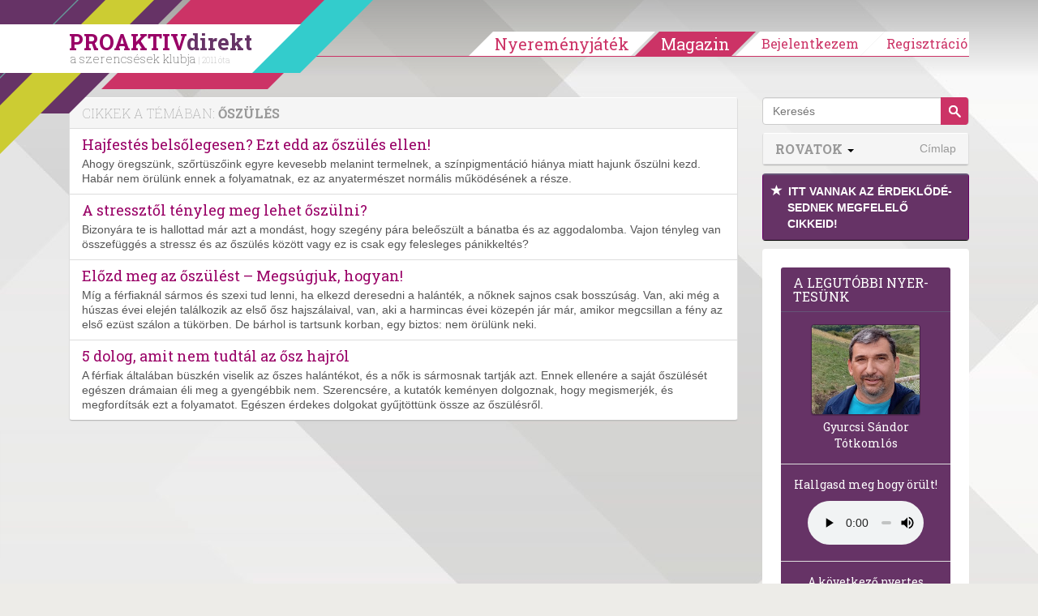

--- FILE ---
content_type: text/html; charset=UTF-8
request_url: https://proaktivdirekt.com/magazin/tag/%C5%91sz%C3%BCl%C3%A9s
body_size: 12300
content:
<!DOCTYPE html>
<html xmlns="http://www.w3.org/1999/html" lang="hu">
<head prefix="og: http://ogp.me/ns# fb: http://ogp.me/ns/fb# website: http://ogp.me/ns/website#">
    <meta name="viewport" content="width=device-width, initial-scale=1.0" />
    
    <title>PROAKTIVdirekt Életmód magazin és hírek</title>    <meta http-equiv="Content-Type" content="text/html; charset=utf-8" />
<meta http-equiv="Content-Language" content="hu" />
<meta http-equiv="pragma" content="no-cache" />
<meta http-equiv="Cache-Control" content="no-cache" />
<meta http-equiv="imagetoolbar" content="no" />
<meta name="robots" content="ALL" />
<meta name="title" content="PROAKTIVdirekt Életmód magazin és hírek" />
<meta name="description" content="A legfrissebb nyereményjátékok, akciók és életmód magazin hírek: háztartás,egészség,recept,fűszer,otthon,praktikák,aktualitások." />
<meta name="keywords" content="nyereményjáték,magazin,életmód,háztartás,praktikák,pénz,játék,recept,konyha,egészség,otthon,aktuális hírek,fűszerek,ételek,bd9baf268a25f1a2f55e" />
<meta name="google-site-verification" content="CIOm5ahCrClnbW5Rq5UcXX7xZgmaTt8mMggzHNiAAQQ" />
<meta name="p:domain_verify" content="f7f59d63824de9bc10a61628b8fdb65b" />
<meta property="og:title" content="PROAKTIVdirekt Életmód magazin és hírek" />
<meta property="og:site_name" content="PROAKTIVdirekt" />
<meta property="og:url" content="https://proaktivdirekt.com/magazin/tag/%C5%91sz%C3%BCl%C3%A9s" />
<meta property="og:description" content="A legfrissebb nyereményjátékok, akciók és életmód magazin hírek: háztartás,egészség,recept,fűszer,otthon,praktikák,aktualitások." />
<meta property="og:type" content="article" />
<meta property="og:locale" content="hu_HU" />
<meta property="fb:app_id" content="150333625029204" />
<meta property="og:image" content="https://proaktivdirekt.com/magazine/styles/img/fb-promo.jpg" />
<meta name="DC.Title" content="PROAKTIVdirekt Életmód magazin és hírek" />
<meta name="DC.Creator" content="PROAKTIVdirekt" />
<meta name="DC.Description" content="A legfrissebb nyereményjátékok, akciók és életmód magazin hírek: háztartás,egészség,recept,fűszer,otthon,praktikák,aktualitások." />
<meta name="DC.Subject" content="nyereményjáték,magazin,életmód,háztartás,praktikák,pénz,játék,recept,konyha,egészség,otthon,aktuális hírek,fűszerek,ételek,bd9baf268a25f1a2f55e" />
<meta name="DC.Type" content="Text" />
<meta name="DC.Language" content="hu-HU" />
<meta name="wot-verification" content="167d2f3dd5747547572b" />    
    <link rel="manifest" href="/manifest.json">
    <link rel="preload" href="/magazine/scripts/vendor/bootstrap-3.0.1/fonts/glyphicons-halflings-regular.eot" as="font" crossorigin="anonymous" />
    <link rel="preload" href="/magazine/scripts/vendor/bootstrap-3.0.1/fonts/glyphicons-halflings-regular.woff" as="font" crossorigin="anonymous" />
    <link rel="preload" href="/magazine/scripts/vendor/bootstrap-3.0.1/fonts/glyphicons-halflings-regular.ttf" as="font" crossorigin="anonymous" />
    <link rel="preload" href="/magazine/scripts/vendor/bootstrap-3.0.1/fonts/glyphicons-halflings-regular.svg" as="font" crossorigin="anonymous" />
        
        
    <link href="/favicon.ico" rel="shortcut icon" type="image/png" />
<link href="//fonts.googleapis.com/css?family=Roboto+Slab:100,400,700&amp;subset=latin,latin-ext&amp;display=swap" media="screen" rel="stylesheet" type="text/css" />
<link href="/assets/css/style.min.css?v=1653774185" media="screen" rel="stylesheet" type="text/css" />
    <script>

        var consentManagement = {
            
            allowedGoogleAdsense: true,
            loadGoogleAdsense: false,
            loadedGoogleAdsense: false,
            
            allowedGoogleAdwordsRemarketing:  true,
            loadGoogleAdwordsRemarketing: false,
            loadedGoogleAdwordsRemarketing: false,
            
            // google tagmanager
            allowedTeletippGtag: true,
            loadTeletippGtag: false,
            loadedTeletippGtag: false,

            allowedGoogleAnalytics: true,
            loadGoogleAnalytics: false,
            loadedGoogleAnalytics: false,

            allowedGoogleApis: false,
            loadGoogleApis: false,
            loadedGoogleApis: false,

            allowedOneSignal: true,
            loadOneSignal: false,
            loadedOneSignal: false,

            allowedFacebook: true,
            loadFacebook: false,
            loadedFacebook: false,

            allowedAddToAny: true,
            loadAddToAny: false,
            loadedAddToAny: false,


            allowedAdverticum: false,
            loadAdverticum: false,
            loadedAdverticum: false,

            allowedAlexa: false,
            loadAlexa: false,
            loadedAlexa: false,

            allowedTaboola: true,
            loadTaboola: false,
            loadedTaboola: false,

            allowedHotjar: false,
            loadHotjar: false,
            loadedHotjar: false,

            allowed4youads: false,
            load4youads: false,
            loaded4youads: false
        }
        
        var consentLoadingDebug = true;

        function consentDebug(msg){
            if(consentLoadingDebug === true){
                console.log(msg);
            }
        }

        function addGoogleAdsConsent(){
            if(consentManagement.allowedGoogleAdsense === true && consentManagement.loadedGoogleAdsense === false){
                consentManagement.loadGoogleAdsense = true;
                consentManagement.loadedGoogleAdsense = true;
                
                consentDebug('loadedGoogleAdsense');

                injectJsFileToHead({
                    'async': true,
                    'data-ad-client': 'ca-pub-2677430027333464',
                    'src': 'https://pagead2.googlesyndication.com/pagead/js/adsbygoogle.js'
                });

                (window.adsbygoogle = window.adsbygoogle || []).push({
                    google_ad_client: "ca-pub-2677430027333464",
                    enable_page_level_ads: true,
                    google_full_width_responsive: true
                });
            }
        }

        function addGoogleAnalyticsConsent(){
            if(consentManagement.allowedGoogleAdwordsRemarketing === true && consentManagement.loadedGoogleAdwordsRemarketing === false){
                consentManagement.loadGoogleAdwordsRemarketing = true;
                consentManagement.loadedGoogleAdwordsRemarketing = true;

                consentDebug('loadedGoogleAdwordsRemarketing');

                appendJsFileToBody({
                    'async': true,
                    'src': '//www.googleadservices.com/pagead/conversion_async.js'
                });
            }
            
            if(consentManagement.allowedGoogleAnalytics === true && consentManagement.loadedGoogleAnalytics === false){
                consentManagement.loadGoogleAnalytics = true;

                consentDebug('loadGoogleAnalytics');

                window.dataLayer = window.dataLayer || [];
                function gtag(){dataLayer.push(arguments);}
                gtag('js', new Date());

                gtag('config', 'G-XNW75QVJ9H');

                appendJsFileToBody({
                    'async': true,
                    'src': 'https://www.googletagmanager.com/gtag/js?id=G-XNW75QVJ9H'
                });

                // Google Analytics Enhanced Link Tracking within Dynamic Tag Management: inpage_linkid
                /*window._gaq = window._gaq || [];
                window._gaq.push(['_require', 'inpage_linkid', 'https://www.google-analytics.com/plugins/ga/inpage_linkid.js']);
                window._gaq.push(['_setAccount', 'UA-21944247-1']);
                window._gaq.push (['_gat._anonymizeIp']);
                window._gaq.push(['_trackPageview']);

                window.trackGAEvent = function(category, action, label, value, noninteraction) {
                    window._gaq.push(['_trackEvent', category, action, label, value, noninteraction]);
                };

                appendJsFileToBody({
                    'async': true,
                    'src': 'https://stats.g.doubleclick.net/dc.js'
                });*/
            }
        }

        function addGoogleTagManagerConsent(){
            if(consentManagement.allowedTeletippGtag === true && consentManagement.loadedTeletippGtag === false){
                consentManagement.loadTeletippGtag = true;
                consentManagement.loadedTeletippGtag = true;

                consentDebug('loadedTeletippGtag');

                <!-- Global site tag (gtag.js) - Google Ads: 1063486308 -->

                window.dataLayer = window.dataLayer || [];
                window.gtag = function() {
                    dataLayer.push(arguments);
                }

                gtag('js', new Date());
                gtag('config', 'AW-1063486308');
                
                injectJsFileToHead({
                    'async': true,
                    'src': 'https://www.googletagmanager.com/gtag/js?id=AW-1063486308'
                });
            }
        }

        function addGoogleApis(){
            if(consentManagement.allowedGoogleApis === true && consentManagement.loadedGoogleApis === false){
                consentManagement.loadGoogleApis = true;
                consentManagement.loadedGoogleApis = true;

                consentDebug('loadedGoogleApis');

                window.___gcfg = {lang: 'hu'};
                
                appendJsFileToBody({
                    'async': true,
                    'defer': true,
                    'src': 'https://apis.google.com/js/platform.js'
                });
            }
        }

        function addFacebookConsent(){
            if(consentManagement.allowedFacebook === true && consentManagement.loadedFacebook === false){
                consentManagement.loadFacebook = true;
                consentManagement.loadedFacebook = true;

                consentDebug('loadedFacebook');

                window.fbAsyncInit = function() {
                    FB.init({
                        appId      : '150333625029204',
                        channelUrl : 'https://proaktivdirekt.com/fb_channel.html',
                        status     : true,
                        cookie     : true,
                        xfbml      : true,
                        oauth      : true,
                        version : 'v9.0'
                    });
                };
                
                appendJsFileToBody({
                    'async': true,
                    'defer': true,
                    'id': 'facebook-jssdk',
                    'src': '//connect.facebook.net/hu_HU/all.js'
                });
            }
        }

        function addHotjarConsent(){
            if(consentManagement.allowedHotjar === true && consentManagement.loadedHotjar === false){
                consentManagement.loadHotjar = true;
                consentManagement.loadedHotjar = true;

                consentDebug('loadedHotjar');

                // Hotjar Tracking Code for https://proaktivdirekt.com/profil/regisztracio/nye
                (function(h,o,t,j,a,r){
                    h.hj=h.hj||function(){(h.hj.q=h.hj.q||[]).push(arguments)};
                    h._hjSettings={hjid:808487,hjsv:6};
                    a=o.getElementsByTagName('head')[0];
                    r=o.createElement('script');r.async=true;
                    r.src=t+h._hjSettings.hjid+j+h._hjSettings.hjsv;
                    a.appendChild(r);
                })(window,document,'https://static.hotjar.com/c/hotjar-','.js?sv=');
            }
        }

        function addAdverticumConsent(){
            if(consentManagement.allowedAdverticum === true && consentManagement.loadedAdverticum === false){
                consentManagement.loadAdverticum = true;
                consentManagement.loadedAdverticum = true;

                consentDebug('loadedAdverticum');

                let divElement = document.createElement("div");
                divElement.id = 'zone4846493';
                divElement.class = 'goAdverticum'
                document.body.appendChild(divElement);
                
                appendJsFileToBody({
                    'async': true,
                    'defer': true,
                    'src': '//ad.adverticum.net/g3.js'
                });
            }
        }

        function addAlexaConsent(){
            if(consentManagement.allowedAlexa === true && consentManagement.loadedAlexa === false){
                consentManagement.loadAlexa = true;
                consentManagement.loadedAlexa = true;

                consentDebug('loadedAlexa');

                window._atrk_opts = { atrk_acct:"dTo3k1a0Sn000F", domain:"proaktivdirekt.com",dynamic: true};
                appendJsFileToBody({
                    'async': true,
                    'defer': true,
                    'src': 'https://d31qbv1cthcecs.cloudfront.net/atrk.js'
                });
            }
        }

        function addTaboolaConsent(){
            if(consentManagement.allowedTaboola === true && consentManagement.loadedTaboola === false){
                consentManagement.loadTaboola = true;
                consentManagement.loadedTaboola = true;

                consentDebug('loadedTaboola');
                
                injectJsFileToHead({"src": "//paht.tech/c/proaktivdirekt.js", "async": true});
            }
        }

        function addToAnyConsent(){
            if (consentManagement.allowedAddToAny === true && consentManagement.loadedAddToAny === false) {
                consentManagement.loadAddToAny = true;
                consentManagement.loadedAddToAny = true;

                consentDebug('loadedAddToAny');

                window.a2a_config = {'locale': 'hu'};
                appendJsFileToBody({
                    'src': 'https://static.addtoany.com/menu/page.js',
                    'async': true,
                    'defer': true
                })
            }
        }

        function addOneSignalConsent(){

            if(consentManagement.allowedOneSignal === true && consentManagement.loadedOneSignal === false){
                consentManagement.loadOneSignal = true;
                consentManagement.loadedOneSignal = true;

                consentDebug('loadedOneSignal');
                
                injectJsFileToHead({"src": "https://cdn.onesignal.com/sdks/OneSignalSDK.js", "async": true});
            }
        }

        function add4youadsConsent() {

            if (consentManagement.allowed4youads === true && consentManagement.loaded4youads === false) {
                consentManagement.load4youads = true;
                consentManagement.loaded4youads = true;
                consentDebug('loaded4youads');

                (function (document, window) {
                    var a, c = document.createElement('script'), f = window.frameElement;

                    c.id = 'CleverCoreLoader66802';
                    c.src = 'https://scripts.cleverwebserver.com/0c9de0ebefbfe3e4a9e3e01df84eaca9.js';

                    c.async = !0;
                    c.type = 'text/javascript';
                    c.setAttribute('data-target', window.name || (f && f.getAttribute('id')));
                    /*c.setAttribute('data-callback', 'put-your-callback-function-here');
                    c.setAttribute('data-callback-url-click', 'put-your-click-macro-here');
                    c.setAttribute('data-callback-url-view', 'put-your-view-macro-here');*/

                    try {
                        a = parent.document.getElementsByTagName('script')[0] || document.getElementsByTagName('script')[0];
                    } catch (e) {
                        a = !1;
                    }

                    a || (a = document.getElementsByTagName('head')[0] || document.getElementsByTagName('body')[0]);
                    a.parentNode.insertBefore(c, a);
                })(document, window);
            }
        }

        function injectJsFileToHead(params){
            const s = document.getElementsByTagName('script')[0];
            s.parentNode.insertBefore(createScriptElement(params), s);
        }

        function appendJsFileToBody(params){
            document.body.appendChild(createScriptElement(params));
        }
        
        function createScriptElement(params){
            const scriptElement = document.createElement("script");
            scriptElement.type = 'text/javascript';

            for(const prop in params){
                scriptElement[prop] = params[prop];
            }
            
            return scriptElement;
        }

        addGoogleAdsConsent();
        addOneSignalConsent();
        addGoogleTagManagerConsent();
        addTaboolaConsent();
    </script>
</head>
<body>
<div id="header" class="navbar navbar-fixed-top">
        <div class="container">
        <div class="navbar-header decorline-container">
            <button type="button" class="navbar-toggle collapsed" data-toggle="collapse" data-target="#mobilebar" onClick="$(document).scrollTop(0);" aria-label="Menü">
                <span class="icon-bar"></span>
                <span class="icon-bar"></span>
                <span class="icon-bar"></span>
            </button>
            
                            <a class="navbar-brand" href="/">
                    <div id="headLogo">PROAKTIV<span>direkt</span><small>a szerencsések klubja <span>| 2011 óta</span></small></div>
                </a>
            
            <div id="decorline1" class="decorline"></div>
            <div id="decorline2" class="decorline"></div>
            <div id="decorline3" class="decorline"></div>
            <div id="decorline4" class="decorline"></div>
            <div id="decorline5" class="decorline"></div>
        </div>
        
                    <div id="headerbar" class="navbar-collapse collapse ">
                <ul class="nav navbar-nav navbar-right">
                                            <li>
                            <a
                                    href="/profil/regisztracio/nyeremenyjatek-2025-teli"
                                    class="btn-menu"
                            >Nyereményjáték</a>
                        </li>
                        <li class="divider"></li>
                        <li>
                            <a
                                    href="/magazin"
                                    class="btn-menu active"
                            >Magazin</a>
                        </li>
                        
                        <li class="divider"></li>
                                        
                                            
                                                    <li class="btn-group">
                                <a
                                        href="/profil/bejelentkezes/nyeremenyjatek-2025-teli"
                                        class="btn-menu loginreg loginBtn"
                                >Bejelentkezem</a>
                            </li>
                            <li class="btn-group">
                                <a
                                        href="/profil/regisztracio/nyeremenyjatek-2025-teli"
                                        class="btn-menu last loginreg"
                                >Regisztráció</a>
                            </li>
                                            
                    
                    
                </ul>
            </div>
            <div class="visible-xs">
                <div id="mobilebar" class="navbar-collapse collapse" style="max-height:none;">
                    <ul class="nav navbar-nav navbar-right list-group" style="margin:0 -15px;">
                                                    <li class="list-group-item"><a href="/profil/regisztracio/nyeremenyjatek-2025-teli">Regisztráció</a></li>
                            <li class="list-group-item"><a href="/profil/bejelentkezes/nyeremenyjatek-2025-teli" class="loginBtn">Bejelentkezés</a></li>
                                                <li class="list-group-item"><a style="width: 100%;margin-right:-60px; display: inline-block;" href="/"><strong style="text-transform:uppercase;">Nyereményjáték</strong></a>
                            <button class="btn btn-default dropdown-toggle pull-right" style="margin:4px 10px 0 0; border-color:#ddd; border-radius:20px; z-index:10; position:relative;" data-toggle="collapse" data-target="#submenuGame"><span class="caret"></span></button>
                            <ul class="nav navbar-nav collapse" id="submenuGame">
                                                                <li><a href="/informacio/nyerteseink/nyeremenyjatek-2025-teli">Eddigi nyertesek</a></li>
                                <li><a href="/informacio/jatekszabaly/nyeremenyjatek-2025-teli">Játékszabály</a></li>
                                <li><a href="/informacio/adatvedelem/nyeremenyjatek-2025-teli">Adatvédelem</a></li>
                                <li><a href="/informacio/gyik/nyeremenyjatek-2025-teli">Gyakori kérdések</a></li>
                            </ul>
                        </li>
                        <li class="list-group-item"><a style="width: 100%;margin-right:-60px; display: inline-block; color:#333" href="/magazin"><strong style="text-transform:uppercase;">Magazin</strong></a>
                                                            <button class="btn btn-default dropdown-toggle pull-right" style="margin:4px 10px 0 0; border-color:#ddd; border-radius:20px; z-index:10; position:relative;" data-toggle="collapse" data-target="#submenuMagazine"><span class="caret"></span></button>
                                <ul class="nav navbar-nav collapse in" id="submenuMagazine">
                                                                            <li><a href="/magazin/rovat/sz%C3%A9ps%C3%A9g">Szépség</a></li>
                                                                            <li><a href="/magazin/rovat/otthon+%C3%A9s+h%C3%A1ztart%C3%A1s">Otthon és háztartás</a></li>
                                                                            <li><a href="/magazin/rovat/p%C3%A9nz%C3%BCgyek">Pénzügyek</a></li>
                                                                            <li><a href="/magazin/rovat/eg%C3%A9szs%C3%A9g">Egészség</a></li>
                                                                            <li><a href="/magazin/rovat/kult%C3%BAra">Kultúra</a></li>
                                                                            <li><a href="/magazin/rovat/tudom%C3%A1ny">Tudomány</a></li>
                                                                            <li><a href="/magazin/rovat/jogaink">Jogaink</a></li>
                                                                            <li><a href="/magazin/rovat/recept">Recept</a></li>
                                                                            <li><a href="/magazin/rovat/p%C3%A1r+%C3%A9s+csal%C3%A1d">Pár és Család</a></li>
                                                                            <li><a href="/magazin/rovat/aktu%C3%A1lis">Aktuális</a></li>
                                                                            <li><a href="/magazin/rovat/nyerem%C3%A9nyj%C3%A1t%C3%A9kok">Nyereményjátékok</a></li>
                                                                            <li><a href="/magazin/rovat/pszichol%C3%B3gia">Pszichológia</a></li>
                                                                        <li><a href="/magazin/direktnekem"><span class="glyphicon glyphicon-star"></span> DirektNekem </a></li>
                                                                    </ul>
                                                    </li>
                        <li class="list-group-item"><a href="/profil/uzenet/lista">Üzenetek </a></li>
                        <li class="list-group-item"><a href="/informacio/elerhetoseg/nyeremenyjatek-2025-teli">Elérhetőség</a></li>
                        <li class="list-group-item"><a href="/informacio/mediaajanlat/nyeremenyjatek-2025-teli">Médiaajánlat</a></li>
                        <li class="list-group-item"><a href="/informacio/rolunk/nyeremenyjatek-2025-teli">Rólunk</a></li>
                    </ul>
                </div>
            </div>
        
    </div>
</div>


<div id="magazinePage" class="page page-full">
	<div class="container">
		<div class="col-sm-9" id="articleContainer">

			<div class="row">
	<div class="col-sm-12">
		<div class="panel panel-default">
			<div class="panel-heading">
				<h3 class="panel-title">Cikkek a témában: <strong>őszülés</strong></h3>
			</div>
			<ul class="list-group">
								<a href="/magazin/cikk/hajfestes-belsolegesen-ezt-edd-az-oszules-ellen" class="list-group-item">
					<h4 class="list-group-item-heading">Hajfestés belsőlegesen? Ezt edd az őszülés ellen!</h4>
					<p class="list-group-item-text">Ahogy öregszünk, szőrtüszőink egyre kevesebb melanint termelnek, a színpigmentáció hiánya miatt hajunk őszülni kezd. Habár nem örülünk ennek a folyamatnak, ez az anyatermészet normális működésének a része.</p>
				</a>
								<a href="/magazin/cikk/a-stressztol-tenyleg-meg-lehet-oszulni" class="list-group-item">
					<h4 class="list-group-item-heading">A stressztől tényleg meg lehet őszülni?</h4>
					<p class="list-group-item-text">Bizonyára te is hallottad már azt a mondást, hogy szegény pára beleőszült a bánatba és az aggodalomba. Vajon tényleg van összefüggés a stressz és az őszülés között vagy ez is csak egy felesleges pánikkeltés?</p>
				</a>
								<a href="/magazin/cikk/elozd-meg-az-oszulest-megsugjuk-hogyan" class="list-group-item">
					<h4 class="list-group-item-heading">Előzd meg az őszülést – Megsúgjuk, hogyan!</h4>
					<p class="list-group-item-text">Míg a férfiaknál sármos és szexi tud lenni, ha elkezd deresedni a halánték, a nőknek sajnos csak bosszúság. Van, aki még a húszas évei elején találkozik az első ősz hajszálaival, van, aki a harmincas évei közepén jár már, amikor megcsillan a fény az első ezüst szálon a tükörben. De bárhol is tartsunk korban, egy biztos: nem örülünk neki.</p>
				</a>
								<a href="/magazin/cikk/5-dolog-amit-nem-tudtal-az-osz-hajrol" class="list-group-item">
					<h4 class="list-group-item-heading">5 dolog, amit nem tudtál az ősz hajról</h4>
					<p class="list-group-item-text">A férfiak általában büszkén viselik az őszes halántékot, és a nők is sármosnak tartják azt. Ennek ellenére a saját őszülését egészen drámaian éli meg a gyengébbik nem. Szerencsére, a kutatók keményen dolgoznak, hogy megismerjék, és megfordítsák ezt a folyamatot. Egészen érdekes dolgokat gyűjtöttünk össze az őszülésről.</p>
				</a>
							</ul>
		</div>
	</div>
</div>

		</div>

		<div class="col-sm-3">
            <div class="panel-default panel-primary" id="magazineSearch">
                <form id="article-search-form" method="get" class="form-search" action="/magazin/kereses">

<input type="text" name="q" id="q" value="" placeholder="Keresés" maxlength="128" class="search-query" />

<input type="submit" name="submit" id="submit" value="" class="btn" /></form>            </div>

            <div id="articleCategories">
                <div class="panel panel-default" id="magazineCategories">
                    <div class="panel-heading">
                        <h3 class="panel-title">
                            <span class="toggle-trigger">Rovatok <i class="caret"></i></span>
                            <a class="pull-right" style="text-transform:none; font-family:'Helvetica Neue',Helvetica,Arial,sans-serif; font-size:14px; line-height:1.2; font-weight:normal;" href="/magazin">Címlap</a>
                        </h3>
                    </div>
                    <div class="list-group" id="magazineCategoriesItems" style="display:none;">
                                                <a
                            class="list-group-item list-group-item-cat"
                            style="border-left: 10px solid #9933cc;"
                            href="/magazin/rovat/sz%C3%A9ps%C3%A9g"
                        >
                            Szépség                        </a>
                                                <a
                            class="list-group-item list-group-item-cat"
                            style="border-left: 10px solid #ffcc00;"
                            href="/magazin/rovat/otthon+%C3%A9s+h%C3%A1ztart%C3%A1s"
                        >
                            Otthon és háztartás                        </a>
                                                <a
                            class="list-group-item list-group-item-cat"
                            style="border-left: 10px solid #33cccc;"
                            href="/magazin/rovat/p%C3%A9nz%C3%BCgyek"
                        >
                            Pénzügyek                        </a>
                                                <a
                            class="list-group-item list-group-item-cat"
                            style="border-left: 10px solid #009966;"
                            href="/magazin/rovat/eg%C3%A9szs%C3%A9g"
                        >
                            Egészség                        </a>
                                                <a
                            class="list-group-item list-group-item-cat"
                            style="border-left: 10px solid #ff6666;"
                            href="/magazin/rovat/kult%C3%BAra"
                        >
                            Kultúra                        </a>
                                                <a
                            class="list-group-item list-group-item-cat"
                            style="border-left: 10px solid #006699;"
                            href="/magazin/rovat/tudom%C3%A1ny"
                        >
                            Tudomány                        </a>
                                                <a
                            class="list-group-item list-group-item-cat"
                            style="border-left: 10px solid #f6c3ed;"
                            href="/magazin/rovat/jogaink"
                        >
                            Jogaink                        </a>
                                                <a
                            class="list-group-item list-group-item-cat"
                            style="border-left: 10px solid #1fd941;"
                            href="/magazin/rovat/recept"
                        >
                            Recept                        </a>
                                                <a
                            class="list-group-item list-group-item-cat"
                            style="border-left: 10px solid #f00547;"
                            href="/magazin/rovat/p%C3%A1r+%C3%A9s+csal%C3%A1d"
                        >
                            Pár és Család                        </a>
                                                <a
                            class="list-group-item list-group-item-cat"
                            style="border-left: 10px solid #03158c;"
                            href="/magazin/rovat/aktu%C3%A1lis"
                        >
                            Aktuális                        </a>
                                                <a
                            class="list-group-item list-group-item-cat"
                            style="border-left: 10px solid #ef4eca;"
                            href="/magazin/rovat/nyerem%C3%A9nyj%C3%A1t%C3%A9kok"
                        >
                            Nyereményjátékok                        </a>
                                                <a
                            class="list-group-item list-group-item-cat"
                            style="border-left: 10px solid ;"
                            href="/magazin/rovat/pszichol%C3%B3gia"
                        >
                            Pszichológia                        </a>
                                            </div>
                </div>

                <div class="panel panel-primary">
                   <div class="list-group">
                        <a
                            data-toggle="tooltip"
                            data-placement="left"
                            title="Itt beállíthatod, az érdeklődési köreidet. Ennek megfelelő cikkeinket külön gyűjtjük neked és értesítést is küldünk a frissekről, ha kéred."
                            href="/magazin/direktnekem"
                            class="tooltip-trigger list-group-item"
                        >
                            <span class="glyphicon glyphicon-star"></span>
                            <strong>ITT VANNAK AZ ÉRDEK&shy;LŐDÉ&shy;SEDNEK MEGFE&shy;LELŐ CIKKEID!</strong>
                                                    </a>
                   </div>
                </div>

                
    <div id="winnersPanel" class="panel panel-default panel-primary hidden-xs">
        <div class="panel-heading">
            <h2 class="panel-title">A leg&shy;u&shy;tób&shy;bi nyer&shy;te&shy;sünk</h2>
        </div>
        <div class="panel-body text-center">
            <div id="winnersContent">
                                    <div class="img-wrapper">
                        <div class="img-container">
                            <img src="/upload/nyertesek/gysk.jpg" alt="Gyurcsi Sándor"/>
                        </div>
                    </div>
                                <div>Gyurcsi Sándor                                            <br/>Tótkomlós                                                        </div>
            </div>
        </div>
        <div class="panel-body text-center">
                            <p style="text-align: center">Hallgasd meg hogy örült!</p>
                <audio controls style="width:80%">
                    <source src="/upload/nyertesek/gysh.mp3" type="audio/mpeg">
                    (Sajnos a böngésződ nem támogatja a lejátszást.)
                </audio>
                    </div>
                    <div class="panel-body text-center">
                A következő nyertes hirdetés dátuma: 2026.03.17.            </div>
                            <div class="panel-body text-center">
                <a href="/profil/regisztracio/nyeremenyjatek-2025-teli" style="text-decoration: underline">Csatlakozz ingyen, ha Te is nyerni szeretnél!</a>
            </div>
            </div>


                            </div>

            <div style="margin-bottom: 20px;">
                <!-- ProaktivDirekt Magazin - Rovathely -->
                <ins class="adsbygoogle"
                     style="display:block"
                     data-full-width-responsive="true"
                     data-ad-client="ca-pub-2677430027333464"
                     data-ad-slot="3718663187"
                     data-ad-format="auto"></ins>
                <script>
                    (adsbygoogle = window.adsbygoogle || []).push({});
                </script>
            </div>

                        <div class="panel panel-default panel-primary">
                <div class="panel-body text-center">
                    <a
                        href="/profil/regisztracio/nyeremenyjatek-2025-teli"
                        onClick="openModal('signupModal'); return false;"
                        style="text-transform: uppercase; color: #cc3; text-decoration:none; display: block;"
                    >
                        <h3 style="color: #fff; margin:0 0 10px 0;">Garantált ajándékért</h3> és pénznyereményért regisztrálj ingyen!
                    </a>
                </div>
            </div>
            
            <div id="stickySider">
                                <div class="panel panel-default">
                    <div class="panel-heading">
                        <h3 class="panel-title">Ajánlataink</h3>
                    </div>
                    <div id="promotionsCarousel" class="carousel slide" data-ride="carousel">
                        <ol class="carousel-indicators">
                                                        <li data-target="#promotionsCarousel" data-slide-to="0" class="active"></li>
                                                        <li data-target="#promotionsCarousel" data-slide-to="1"></li>
                                                    </ol>
                        <div class="carousel-inner">
                                                        <div class="item active" style="height:320px; background-color:#636;">
                                <div class="carousel-caption">
                                    <a class="containerlink" href="https://proaktivdirekt.com/magazin/direktnekem" target="_blank" rel="noopener" style="color:#fff; text-decoration:none;">
                                        <h3>Iratkozz fel cikk értesítőnkre</h3>
                                        <div>és olvasásukkal naponta 2000 Ft-tal is növelheted egyenlegedet!</div>
                                    </a>
                                </div>
                            </div>
                                                        <div class="item" style="height:320px; background-color:#636;">
                                <div class="carousel-caption">
                                    <a class="containerlink" href="http://proaktivdirekt.com/magazin" target="_blank" rel="noopener" style="color:#fff; text-decoration:none;">
                                        <h3>Facebook</h3>
                                        <div><h4 class="headline"> Oszd meg cikkeinket +1.000.000 Ft...</h4>
<p>-nyeremény növelés jár a szerencsésnek a sorsolás napján! A cikkek alján találsz megosztási lehetőséget. Lájkolj is minket!</p></div>
                                    </a>
                                </div>
                            </div>
                                                    </div>
                        <a class="left carousel-control" href="#promotionsCarousel" data-slide="prev" aria-label="Előző">
                            <span class="glyphicon glyphicon-chevron-left"></span>
                        </a>
                        <a class="right carousel-control" href="#promotionsCarousel" data-slide="next" aria-label="Következő">
                            <span class="glyphicon glyphicon-chevron-right"></span>
                        </a>
                    </div>
                </div>
                
                            </div><!-- //sticky -->
	    </div>
    </div>
</div>

<div class="panel panel-primary hidden-xs hidden-sm" id="youKnowModal" style="width: 250px; position: fixed; bottom: 0; left: -250px; z-index:10">
	<div class="panel-heading">
		<h3 class="panel-title"><a href="/magazin/direktnekem">Értesítést kérek...</a></h3>
		<a href="javascript:;" class="closeBtnLink btn-icon" onClick="hideElement('youKnowModal'); setParam('disableYouKnowPanel'); return false;"><span>&times;</span></a>
	</div>
	<div class="panel-body">
		<p><a href="/magazin/direktnekem"><strong>az érdeklődésemnek megfelelő friss cikkekről!</strong></a></p>
	</div>
	<div class="panel-footer">
		<a class="btn-link" href="/magazin/direktnekem">Beállítom</a>
	</div>
</div>
    
<div class="modal" id="likeModal" style="display:none">
	<div class="modal-dialog">
		<div class="panel panel-default">
			<div class="panel-heading">
				<h4 class="modal-title">Kedveld a cikket</h4>
				<a href="javascript:;" id="modalCloseBtn" class="closeBtn btn-icon">bezárás <span>&times;</span></a>
			</div>
			<div class="panel-body">
				<p>Örülünk, hogy tetszik a cikk! Hogy kedvelni tudd, kérjük jelentkezz be, ha már klubtag vagy. Ha még nem, akkor regisztrálj ingyenesen.</p>
				<p>Ez azért jó neked,</p>
				<ul>
					<li>mert a kedvelésednek megfelelő cikkeket fogunk írni.</li>
					<li>mert a nyereményjátékban ingyenesen részt vehetsz és pénzt nyerhetsz.</li>
					<li>mert garantált ajándékokat adunk.</li>
				</ul>
			</div>
			<div class="panel-footer">
				<button type="button" class="btn" name="submit" onClick="switchModal('loginModal');">Bejelentkezem</button>
				<a class="btn" href="/profil/regisztracio/nyeremenyjatek-2025-teli" onClick="switchModal('signupModal'); return false;">Regisztrálok</a>
			</div>
		</div>
	</div>
</div>

<div class="modal" id="saveAnswerModal" style="display:none">
    <div class="modal-dialog">
        <div class="panel panel-default">
            <div class="panel-heading">
                <h4 class="modal-title">Köszönjük a válaszodat!</h4>
                <a href="javascript:;" id="modalCloseBtn" class="closeBtn btn-icon">bezárás <span>&times;</span></a>
            </div>
            <div class="panel-body">
                <p>Kérjük, ahhoz hogy elmenthessük a válaszodat, jelentkezz be. Vagy ha még nem vagy Klubtag, akkor regisztrálj ingyenesen.</p>
                <p>
                    Ezzel a nyereményjátékunkban ingyenesen részt vehetsz és pénzt <strong>nyerhetsz</strong>. 50.000 Ft és 10 millió Ft közötti összeg a nyeremény.
                                            <br />A következő nyertes hirdetés időpontja: 2026.03.17.                                    </p>
              </div>
            <div class="panel-footer">
                <button type="button" class="btn" name="submit" onClick="switchModal('loginModal');">Bejelentkezem</button>
                <a
                    class="btn"
                    href="/profil/regisztracio/nyeremenyjatek-2025-teli"
                    onClick="switchModal('signupModal'); return false;"
                >Regisztrálok</a>
            </div>
        </div>
    </div>
</div>

<div class="modal" id="suggestModal" style="display:none">
	<div class="modal-dialog">
		<div class="panel panel-default">
			<div class="panel-heading">
				<h4 class="modal-title">Legyél klubtagunk!</h4>
				<a href="javascript:;" id="modalCloseBtn" class="closeBtn btn-icon">bezárás <span>&times;</span></a>
			</div>
			<div class="panel-body">
				<p>Kérjük, ahhoz hogy elmenthessük a beállításaidat, jelentkezz be. Vagy ha még nem vagy Klubtag, akkor regisztrálj ingyenesen.</p>
				<p>Ez azért jó neked,</p>
				<ul>
					<li>mert a saját érdeklődésedre szabhatod a magazint.</li>
					<li>mert a nyereményjátékban ingyenesen részt vehetsz és pénzt nyerhetsz.</li>
				</ul>
			</div>
			<div class="panel-footer">
				<button type="button" class="btn" name="submit" onClick="switchModal('loginModal');">Bejelentkezem</button>
				<a class="btn" href="/profil/regisztracio/nyeremenyjatek-2025-teli" onClick="switchModal('signupModal'); return false;">Regisztrálok</a>
			</div>
		</div>
	</div>
</div>

<div class="modal" id="welcomeModal" style="display:none">
	<div class="modal-dialog">
		<div class="panel panel-default">
			<div class="panel-heading">
				<h4 class="modal-title">Regisztrálj és nyerj több milliót!</h4>
                <a href="#" onClick="closeModal(); setParam('disableForceWelcomeModal'); return false;" id="modalCloseBtn" class="closeBtn btn-icon">bezárás <span>&times;</span></a>
			</div><form id="signupForm" method="post" action="/profil/regisztracio/nyeremenyjatek-2025-teli">
			<div class="panel-body">
				<p><strong>-Ingyenes nyereményjáték<br />-Ingyenes balesetbiztosítás<br />-Garantált ajándékok</strong><br /></p>
							<p id="signupErrors" class="errors" style="display:none"><strong>Minden mező kitöltése kötelező!</strong></p>
							<div class="form-group">
								<input type="text" class="form-control" placeholder="E-mail címed" name="email" required data-toggle="tooltip" data-placement="top" title="Ha van, kérlek a gmail címedet add meg, úgy még biztosabban tudunk értesíteni!"/>
							</div>
							<div class="form-group">
								<input type="text" class="form-control" placeholder="Vezetékneved" name="lastname" required/>
								<input type="text" class="form-control" placeholder="Keresztneved" name="firstname" required/>
							</div>
							<div class="form-group">
								<label class="checkbox-inline"><input type="checkbox" required class="checkbox" name="terms_of_use" value="1" />
									<a href="/informacio/adatvedelem/nyeremenyjatek-2025-teli" target="_blank">Az adatkezelési szabályzatot </a>és a <a href="/informacio/jatekszabaly/nyeremenyjatek-2025-teli" target="_blank">Játékszabályzatot</a> a regisztrációmmal elfogadom és hozzájárulok személyes adataimnak az Adatkezelési szabályzatban meghatározottak szerint történő kezeléséhez, és azok reklámozási célú felhasználásához.</label>
								<input type="hidden" name="pre" id="pre" value="true" /><input type="hidden" name="code" id="code" />
							</div>
			</div>
			<div class="panel-footer">
				<a class="btn pull-left" href="#" onClick="closeModal(); setParam('disableForceWelcomeModal'); return false;" style="color:#000">Most nem</a>
				<div class="decorline-container">
					<button type="submit" class="btn btn-decor" name="submit">Regisztrálok</button>
					<div class="decorline decorline-top"></div>
					<div class="decorline decorline-bottom"></div>
				</div>
			</div></form>
		</div>
	</div>
</div>

    
<!-- Pinit -->
<script type="text/javascript" async defer  data-pin-color="white" data-pin-height="28" data-pin-hover="true" src="//assets.pinterest.com/js/pinit.js"></script>

<div id="footer">
    <div class="nav navbar navbar-inverse">
        <div class="container">
            <div class="navbar-collapse collapse">
                                    <ul class="nav navbar-nav"><li><a href="/">Nyereményjáték</a></li><li><a href="/informacio/rolunk/nyeremenyjatek-2025-teli">Rólunk</a></li><li><a href="/informacio/szolgaltatas/nyeremenyjatek-2025-teli">Szolgáltatás</a></li><li><a href="/informacio/jatekszabaly/nyeremenyjatek-2025-teli">Játékszabály</a></li><li><a href="/informacio/adatvedelem/nyeremenyjatek-2025-teli">Adatvédelem</a></li><li><a href="/informacio/mediaajanlat/nyeremenyjatek-2025-teli">Médiaajánlat</a></li><li><a href="/informacio/partnereink/nyeremenyjatek-2025-teli">Partnerprogram-Affiliate</a></li><li><a href="/informacio/gyik/nyeremenyjatek-2025-teli">GYIK</a></li><li><a href="/informacio/elerhetoseg/nyeremenyjatek-2025-teli">Elérhetőség</a></li></ul>                            </div>
        </div>
    </div>
            <div id="fb-root"></div>
        <div style="overflow:hidden; background:#222;">
            <div class="container" style="padding: 0 25px; position:relative; z-index:10">
                <fb:like-box href="http://www.facebook.com/Proaktivdirekt.hu" show_faces="false" stream="false" header="false" colorscheme="dark"></fb:like-box>
            </div>
        </div>
        <div class="container" style="position:relative">
            <div id="decorline6" class="decorline"></div>
            <div id="decorline7" class="decorline"></div>
        </div>
    </div>


    <div class="modal" id="loginModal" style="display:none;">
        <div class="modal-dialog">
            <div class="panel panel-default">
                <div class="panel-heading">
                    <h4 class="modal-title">Bejelentkezés</h4>
                    <a href="javascript:;" id="modalCloseBtn" class="closeBtn btn-icon">bezárás <span>&times;</span></a>
                </div>
                <form method="post" action="/profil/bejelentkezes">
                    <input type="hidden" name="redirectTo" id="loginRedirectTo" value="" />
                    <div class="panel-body">
                        <p>Jelentkezz be, vagy <a href="/profil/regisztracio/nyeremenyjatek-2025-teli" onClick="switchModal('signupModal'); return false;">regisztrálj</a>!<br/>
                            <span class="description">Ha Facebookkal regisztráltál, <a href="/profil/oauth/nyeremenyjatek-2025-teli//type/fb/redirect/oauth-log" target="_top">beléphetsz vele!</a></span></p>
                        <div class="form-group">
                            <input type="text" class="form-control" placeholder="E-mail címed" name="email"/>
                        </div>
                        <div class="form-group">
                            <input type="password" class="form-control" placeholder="Jelszavad" name="password"/>
                            <p class="control-description"><i>Ha nem volt megadva jelszavad, ne töltsd ki!</i></p>
                        </div>
                        <div class="form-group">
                            <label class="checkbox-inline"><input type="checkbox" class="checkbox" value="1" checked name="setCookie" />Maradjon bejelentkezve?</label>
                        </div>
                    </div>
                    <div class="panel-footer">
                        <div class="decorline-container">
                            <button type="submit" class="btn btn-decor" name="submit">Belépek</button>
                            <div class="decorline decorline-top"></div>
                            <div class="decorline decorline-bottom"></div>
                        </div>
                        <a href="/profil/jelszocsere/nyeremenyjatek-2025-teli">Jelszóemlékeztető</a>
                    </div>
                </form>
            </div>
        </div>
    </div>

    <div class="modal" id="signupModal" style="display:none;">
        <div class="modal-dialog">
            <div class="panel panel-default">
                <div class="panel-heading">
                    <h4 class="modal-title">Regisztráció</h4>
                    <a href="javascript:;" id="modalCloseBtn" class="closeBtn btn-icon">bezárás <span>&times;</span></a>
                </div>
                <form id="signupForm" method="post" action="/profil/regisztracio/nyeremenyjatek-2025-teli">
                    <input type="hidden" name="redirectTo" id="signupRedirectTo" value="" />
                    <div class="panel-body">
                        <p>Regisztrálj ingyen, vagy <a href="/profil/bejelentkezes/nyeremenyjatek-2025-teli" onClick="switchModal('loginModal'); return false;">lépj be</a>!<br/>
                                                    </p>
                        <p id="signupErrors" class="errors" style="display:none"><strong>Minden mező kitöltése kötelező!</strong></p>
                        <div class="form-group">
                            <input type="text" class="form-control" placeholder="E-mail címed" name="email" required data-toggle="tooltip" data-placement="top" title="Ha van, kérlek a gmail címedet add meg, úgy még biztosabban tudunk értesíteni!"/>
                        </div>
                        <div class="form-group">
                            <input type="text" class="form-control" placeholder="Vezetékneved" name="lastname" required/>
                            <input type="text" class="form-control" placeholder="Keresztneved" name="firstname" required/>
                        </div>
                        <div class="form-group">
                            <label class="checkbox-inline"><input type="checkbox" required class="checkbox" name="terms_of_use" value="1" />
                                <a href="/informacio/adatvedelem/nyeremenyjatek-2025-teli" target="_blank">Az adatkezelési feltételeket </a> és a <a href="/informacio/jatekszabaly/nyeremenyjatek-2025-teli" target="_blank">Játékszabályzatot</a> a regisztrációmmal elfogadom és hozzájárulok személyes adataimnak az Adatkezelési szabályzatban meghatározottak szerint történő kezeléséhez, és azok reklámozási célú felhasználásához.
                            </label>
                            <input type="hidden" name="pre" id="pre" value="true" /><input type="hidden" name="code" id="code" />
                        </div>
                    </div>
                    <div class="panel-footer">
                        <div class="decorline-container">
                            <button type="submit" class="btn btn-decor" name="submit">Regisztrálok</button>
                            <div class="decorline decorline-top"></div>
                            <div class="decorline decorline-bottom"></div>
                        </div>
                    </div>
                </form>
            </div>
        </div>
    </div>


<script src="/assets/js/app.min.js?v=1633874687"></script>
<script>
    $(document).ready(function() {
        document.cookie = 'resolution=' + Math.max(window.innerWidth, window.innerHeight) + '; path=/';

        (function blink() {
            $('.blink').fadeOut(500).fadeIn(500, blink);
        })();

        try {
            toastr.options = {
                "closeButton": true,
                "debug": false,
                "newestOnTop": false,
                "progressBar": false,
                "positionClass": "toast-bottom-full-width",
                "preventDuplicates": false,
                "onclick": null,
                "showDuration": "300",
                "hideDuration": "1000",
                "timeOut": "0",
                "extendedTimeOut": "0",
            };
                    } catch (e) {}




    });
</script>


<script type="text/javascript">
    //<![CDATA[
$(document).ready(function() {
            setTimeout(function() {
                $('#youKnowModal').animate({left:0},1000);
            }, 10000);
        });    //]]>
</script>
<script type="text/javascript">
    //<![CDATA[
var showWelcomeModal = true; 
        var setParam = function(paramName, callback) {
        $.ajax({
            type:"POST",
            url: "/magazin/setparam",
            data: { param: paramName },
            success: function($data) {
                if($data && callback) {
                    callback($data);
                }
            }
        });
    };

	var setArticleLog = function(articleId, type, callback) {
		$.ajax({
			type:"POST",
			url: "/magazin/log",
			data: { articleId: articleId, type: type },
			success: function($data) {
				if($data && callback) {
					callback($data);
				}
			}
		});
	};

	var likeArticle = function(articleId, btn, hasUser) {
		if (hasUser) {
			$(btn).toggleClass("active");
			setArticleLog(articleId, "like");
		} else {
			openModal("likeModal");
		}
		return false;
	};

	var closeArticle = function(articleId, btn, hasUser) {
		$(btn).closest(".panel-news").toggleClass("closed");
		if (hasUser) {
			setArticleLog(articleId, "close");
		}
		return false;
	};

	var getNextPage = function(page, callback) {
		$.ajax({
			type:"POST",
			url: "/magazin" + "/index//page/"+ page,
			success: function($data) {
				if($data && callback) {
					callback($data);
				}
			}
		});
	};

	$(document).ready(function() {
		$("#dailyTipsCarousel").carousel();
		$(".tooltip-trigger").tooltip();

        if(showWelcomeModal){
            var welcomeModalShow = true;
            $("body").mouseleave(function() {
                if (welcomeModalShow) {
                    openModal("welcomeModal");
                }
                welcomeModalShow = false;
                return false;
            })
        }

        $("#magazineCategories > .list-group").hide();
        $("#magazineCategories > .panel-heading > .panel-title > .toggle-trigger").click(function() {
            $(this).toggleClass("toggle-trigger-open");
            $(this).closest(".panel").find(".list-group").toggle();
        });
	});    //]]>
</script><script>

addGoogleAnalyticsConsent();
addGoogleApis();
addFacebookConsent();
addToAnyConsent();
addAdverticumConsent();
addAlexaConsent();
addHotjarConsent();
add4youadsConsent();

</script>    <script>
        $(document).ready(function() {
            
            window.OneSignal = window.OneSignal || [];
            OneSignal.push(["init", {
                appId: "55a88876-929a-43b4-b67d-47f195dcac6a",
                safari_web_id: "web.onesignal.auto.4d38dcde-f055-4772-b947-a310d959e18a",
                autoRegister: false,
                notifyButton: {
                    enable: true,
                    size: 'large',
                    position: 'bottom-right',
                    text: {
                        'tip.state.unsubscribed': 'Feliratkozás az értesítésekre', //'Subscribe to notifications',
                        'tip.state.subscribed': 'Feliratkoztál az értesítésekre', //"You're subscribed to notifications",
                        'tip.state.blocked': 'Letiltottad az értesítéseket', //"You've blocked notifications",
                        'message.prenotify': 'Kattints az értesítések feliratkozásához', //'Click to subscribe to notifications',
                        'message.action.subscribed': 'Köszönjük, hogy feliratkoztál!', //"Thanks for subscribing!",
                        'message.action.resubscribed': 'Feliratkoztál az értesítésekre', //"You're subscribed to notifications",
                        'message.action.unsubscribed': 'Nem kapod meg újra az értesítéseket', //"You won't receive notifications again",
                        'dialog.main.title': 'Értesítések kezelése', //'Manage Site Notifications',
                        'dialog.main.button.subscribe': 'Iratkozz fel', //'SUBSCRIBE',
                        'dialog.main.button.unsubscribe': 'Leiratkozás', //'UNSUBSCRIBE',
                        'dialog.blocked.title': 'Az értesítések blokkolásának feloldása', //'Unblock Notifications',
                        'dialog.blocked.message': 'Az értesítések engedélyezéséhez kövesd az alábbi utasításokat:' //"Follow these instructions to allow notifications:"
                    }
                },
                welcomeNotification: {
                    //"title": "My Custom Title",
                    "message": 'Köszönjük, hogy feliratkoztál!' //"Thanks for subscribing!",
                    // "url": "" /* Leave commented for the notification to not open a window on Chrome and Firefox (on Safari, it opens to your webpage) */
                },
                promptOptions: {
                    /* These prompt options values configure both the HTTP prompt and the HTTP popup. */
                    /* actionMessage limited to 90 characters */
                    actionMessage: "Szeretnél tudni a legújabb nyereményjátékokról?",
                    /* acceptButtonText limited to 15 characters */
                    acceptButtonText: "Feliratkozom",
                    /* cancelButtonText limited to 15 characters */
                    cancelButtonText: "Nem, köszönöm"
                }
            }]);
            OneSignal.push(function () {
                try {
                    OneSignal.showHttpPrompt();
                } catch (err) {
                    console.log(err);
                }
                
                            });
        });
    </script>
</body>
</html>



--- FILE ---
content_type: text/html; charset=utf-8
request_url: https://www.google.com/recaptcha/api2/aframe
body_size: 181
content:
<!DOCTYPE HTML><html><head><meta http-equiv="content-type" content="text/html; charset=UTF-8"></head><body><script nonce="2Gol2m4lYbKDPZ2CboRhwg">/** Anti-fraud and anti-abuse applications only. See google.com/recaptcha */ try{var clients={'sodar':'https://pagead2.googlesyndication.com/pagead/sodar?'};window.addEventListener("message",function(a){try{if(a.source===window.parent){var b=JSON.parse(a.data);var c=clients[b['id']];if(c){var d=document.createElement('img');d.src=c+b['params']+'&rc='+(localStorage.getItem("rc::a")?sessionStorage.getItem("rc::b"):"");window.document.body.appendChild(d);sessionStorage.setItem("rc::e",parseInt(sessionStorage.getItem("rc::e")||0)+1);localStorage.setItem("rc::h",'1768754250221');}}}catch(b){}});window.parent.postMessage("_grecaptcha_ready", "*");}catch(b){}</script></body></html>